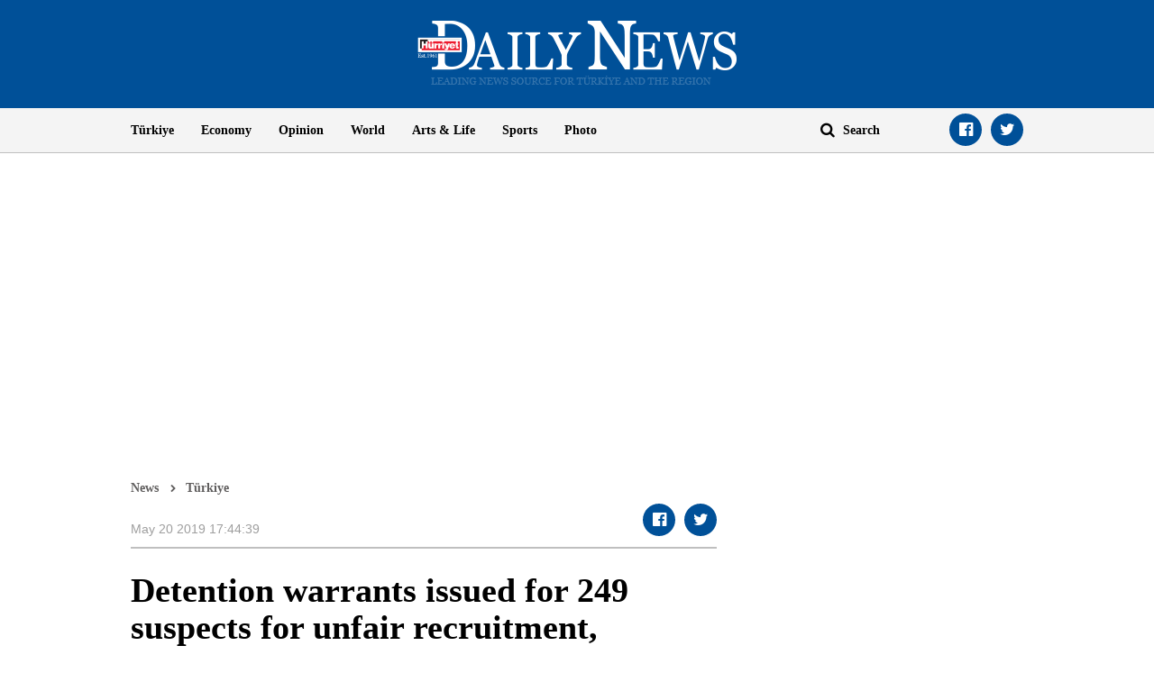

--- FILE ---
content_type: text/html; charset=utf-8
request_url: https://www.google.com/recaptcha/api2/aframe
body_size: 266
content:
<!DOCTYPE HTML><html><head><meta http-equiv="content-type" content="text/html; charset=UTF-8"></head><body><script nonce="xvgNrcMyTQkDwTSAGfgMtw">/** Anti-fraud and anti-abuse applications only. See google.com/recaptcha */ try{var clients={'sodar':'https://pagead2.googlesyndication.com/pagead/sodar?'};window.addEventListener("message",function(a){try{if(a.source===window.parent){var b=JSON.parse(a.data);var c=clients[b['id']];if(c){var d=document.createElement('img');d.src=c+b['params']+'&rc='+(localStorage.getItem("rc::a")?sessionStorage.getItem("rc::b"):"");window.document.body.appendChild(d);sessionStorage.setItem("rc::e",parseInt(sessionStorage.getItem("rc::e")||0)+1);localStorage.setItem("rc::h",'1768688595183');}}}catch(b){}});window.parent.postMessage("_grecaptcha_ready", "*");}catch(b){}</script></body></html>

--- FILE ---
content_type: application/javascript; charset=utf-8
request_url: https://fundingchoicesmessages.google.com/f/AGSKWxWE99eTEr7fYXddBWs-lcwSalb0yRGKS428a_KzioNi30deTdr8HRbOIVjc3QSWICimdg7oqhuzFYzqOIoLSFEGDLlWZ6c2eXkYr9v4WYXwETjz4ZZLoPWBd0hxJ9_78WjSKLYL_P3AbtpGxdWIswlmj2AWjx0Ea7d9b4GrUydY_TF5P89Dcj_mousr/_/ad_script.-leaderboard-ad-.info/ads-/ad-issue./smalAds.
body_size: -1291
content:
window['5b238169-f3e7-4a8b-ac20-72b96c4822d4'] = true;